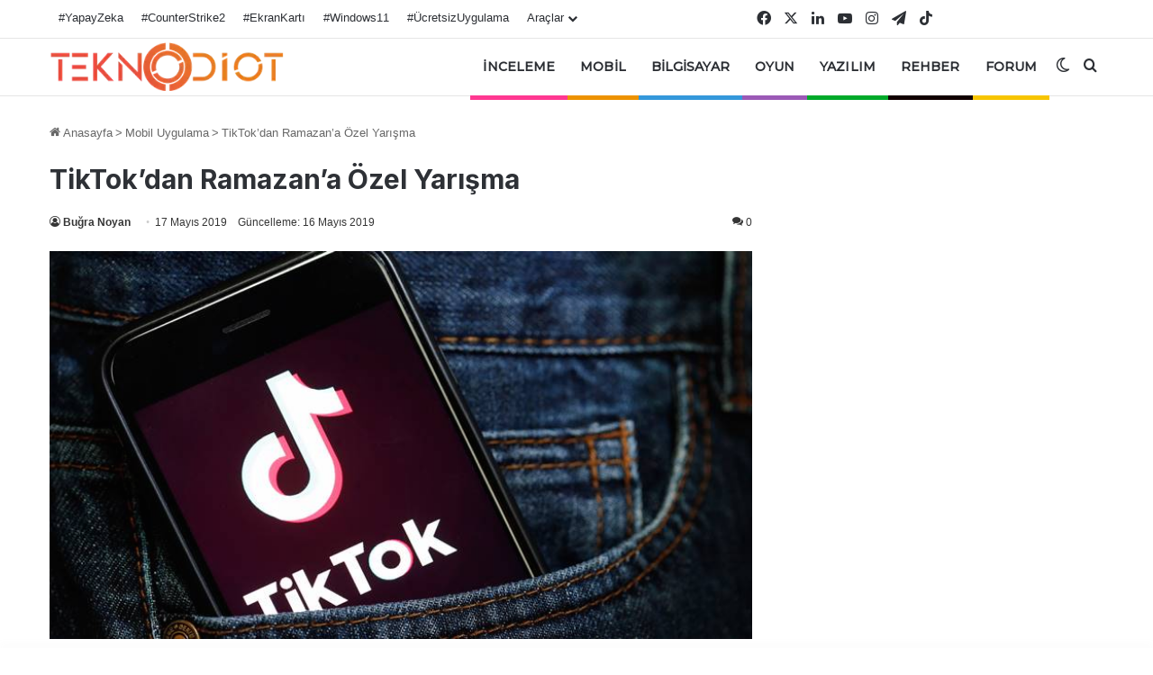

--- FILE ---
content_type: text/html; charset=utf-8
request_url: https://www.google.com/recaptcha/api2/aframe
body_size: 134
content:
<!DOCTYPE HTML><html><head><meta http-equiv="content-type" content="text/html; charset=UTF-8"></head><body><script nonce="UctcUua1v2x2DR0Popm8gQ">/** Anti-fraud and anti-abuse applications only. See google.com/recaptcha */ try{var clients={'sodar':'https://pagead2.googlesyndication.com/pagead/sodar?'};window.addEventListener("message",function(a){try{if(a.source===window.parent){var b=JSON.parse(a.data);var c=clients[b['id']];if(c){var d=document.createElement('img');d.src=c+b['params']+'&rc='+(localStorage.getItem("rc::a")?sessionStorage.getItem("rc::b"):"");window.document.body.appendChild(d);sessionStorage.setItem("rc::e",parseInt(sessionStorage.getItem("rc::e")||0)+1);localStorage.setItem("rc::h",'1769600651757');}}}catch(b){}});window.parent.postMessage("_grecaptcha_ready", "*");}catch(b){}</script></body></html>

--- FILE ---
content_type: text/javascript
request_url: https://teknodiot.com/wp-content/plugins/filament-maliyet-hesaplayici/assets/js/main.js
body_size: 2543
content:
jQuery(document).ready(function($) {
    
    // Global Variables
    let scene, camera, renderer, controls;
    let materialDensity = 1.24; // Default PLA
    let filamentPrice = 0;
    let modelVolume = 0; // cm3

    // Tab Switching
    $('.fhc-tab-btn').on('click', function() {
        // Active Class Toggle
        $('.fhc-tab-btn').removeClass('active');
        $(this).addClass('active');

        // Content Show/Hide
        const tabId = $(this).data('tab');
        $('.fhc-tab-content').removeClass('active');
        $('#fhc-tab-' + tabId).addClass('active');

        // Resize renderer if switching to calculator tab
        if(tabId === 'calculator' && camera && renderer) {
            setTimeout(() => {
                const container = document.getElementById('fhc-viewer-container');
                camera.aspect = container.clientWidth / container.clientHeight;
                camera.updateProjectionMatrix();
                renderer.setSize(container.clientWidth, container.clientHeight);
            }, 100);
        }
    });

    // --- Tab 1: Filament Calculator Logic ---

    // Input Changes
    $('#fhc-filament-type').on('change', function() {
        materialDensity = parseFloat($(this).val());
        updateCost();
    });

    $('#fhc-filament-price').on('input', function() {
        filamentPrice = parseFloat($(this).val()) || 0;
        updateCost();
    });
    
    // Add event listener for manual weight input
    $('#fhc-manual-weight').on('input', function() {
        // If user manually enters weight, use it to calculate cost
        const manualWeight = parseFloat($(this).val()) || 0;
        const packageWeight = parseFloat($('#fhc-filament-package').val()) || 1000;
        
        let cost = 0;
        if(filamentPrice > 0 && packageWeight > 0) {
            cost = (filamentPrice / packageWeight) * manualWeight;
        }

        $('#fhc-calculated-cost').text('₺' + cost.toFixed(2));
        $('#fhc-calculated-weight').text(manualWeight.toFixed(2) + ' g');
    });

    function updateCost() {
        // If manual weight is entered and > 0, don't overwrite it with volume calc
        if ($('#fhc-manual-weight').val() && parseFloat($('#fhc-manual-weight').val()) > 0) {
             $('#fhc-manual-weight').trigger('input');
             return;
        }

        if (modelVolume <= 0) return;

        // Calculate Weight: Volume (cm3) * Density (g/cm3)
        const weight = modelVolume * materialDensity;
        $('#fhc-calculated-weight').text(weight.toFixed(2) + ' g');
        $('#fhc-manual-weight').val(weight.toFixed(2)); // Sync input

        // Calculate Cost
        const packageWeight = parseFloat($('#fhc-filament-package').val()) || 1000;
        let cost = 0;
        
        if(filamentPrice > 0 && packageWeight > 0) {
            cost = (filamentPrice / packageWeight) * weight;
        }

        $('#fhc-calculated-cost').text('₺' + cost.toFixed(2));
    }

    // --- 3D Viewer & STL Loader ---
    
    function initViewer() {
        const container = document.getElementById('fhc-viewer-container');
        if (!container) return;

        // Scene
        scene = new THREE.Scene();
        scene.background = new THREE.Color(0xfcfcfc);

        // Camera
        camera = new THREE.PerspectiveCamera(45, container.clientWidth / container.clientHeight, 0.1, 1000);
        camera.position.set(0, 0, 150);

        // Renderer
        renderer = new THREE.WebGLRenderer({ antialias: true });
        renderer.setSize(container.clientWidth, container.clientHeight);
        document.getElementById('fhc-3d-viewer').appendChild(renderer.domElement);

        // Lights
        const ambientLight = new THREE.AmbientLight(0x606060);
        scene.add(ambientLight);

        const directionalLight = new THREE.DirectionalLight(0xffffff);
        directionalLight.position.set(1, 1, 1).normalize();
        scene.add(directionalLight);

        // Grid
        // const gridHelper = new THREE.GridHelper(200, 20);
        // scene.add(gridHelper);

        // Animation Loop
        function animate() {
            requestAnimationFrame(animate);
            if (modelMesh) {
                modelMesh.rotation.y += 0.005; // Auto rotate slightly
            }
            renderer.render(scene, camera);
        }
        animate();
    }

    let modelMesh = null;

    // File Input Handling
    $('#fhc-file-input').on('change', function(e) {
        handleFile(e.target.files[0]);
    });

    // Drag and Drop
    const dropZone = document.getElementById('fhc-viewer-container');
    
    if(dropZone){
        dropZone.addEventListener('dragover', (e) => {
            e.preventDefault();
            dropZone.classList.add('drag-over');
        });

        dropZone.addEventListener('dragleave', (e) => {
            e.preventDefault();
            dropZone.classList.remove('drag-over');
        });

        dropZone.addEventListener('drop', (e) => {
            e.preventDefault();
            dropZone.classList.remove('drag-over');
            if (e.dataTransfer.files.length) {
                handleFile(e.dataTransfer.files[0]);
            }
        });
    }

    function handleFile(file) {
        if (!file) return;

        // Hide upload prompt
        $('#fhc-upload-prompt').fadeOut();

        // 1. Initialize viewer if not ready
        if (!renderer) initViewer();

        const reader = new FileReader();
        reader.onload = function(event) {
            const contents = event.target.result;

            // Remove old model
            if (modelMesh) {
                scene.remove(modelMesh);
                modelMesh.geometry.dispose();
                modelMesh.material.dispose();
            }

            // Parse STL
            // We use standard THREE.STLLoader logic here since we included the script
            const loader = new THREE.STLLoader();
            const geometry = loader.parse(contents);

            // Calculate Volume
            const volume = getVolume(geometry);
             // Convert mm3 to cm3 -> 1 cm3 = 1000 mm3
            modelVolume = volume / 1000;
            
            $('#fhc-model-volume').text(modelVolume.toFixed(2) + ' cm³');
            updateCost();

            // Center and Scale
            geometry.center();
            
            // Material
            const material = new THREE.MeshPhongMaterial({ 
                color: 0x6a1b9a, 
                specular: 0x111111, 
                shininess: 200 
            });
            
            modelMesh = new THREE.Mesh(geometry, material);
            
            // Adjust scale to fit camera view roughly
            geometry.computeBoundingBox();
            const box = geometry.boundingBox;
            const maxDim = Math.max(
                box.max.x - box.min.x,
                box.max.y - box.min.y,
                box.max.z - box.min.z
            );
            
            // If model is huge or tiny, scale it for viewing (doesn't affect volume calc which used original geometry)
            // Actually usually we want to see it true to size relative to grid, but for a simple viewer fitting it is better
            // Let's fit it into a 100 unit box
            const scale = 100 / maxDim;
            modelMesh.scale.set(scale, scale, scale);

            scene.add(modelMesh);
        };

        reader.readAsArrayBuffer(file);
    }

    // Volume Calculation (Signed Volume of Tetrahedrons)
    function getVolume(geometry) {
        let position = geometry.attributes.position;
        let faces = position.count / 3;
        let sum = 0;
        let p1 = new THREE.Vector3(),
            p2 = new THREE.Vector3(),
            p3 = new THREE.Vector3();

        for (let i = 0; i < faces; i++) {
            p1.fromBufferAttribute(position, i * 3 + 0);
            p2.fromBufferAttribute(position, i * 3 + 1);
            p3.fromBufferAttribute(position, i * 3 + 2);

            sum += signedVolumeOfTriangle(p1, p2, p3);
        }
        return Math.abs(sum); // Result is in cubic units of the STL (usually mm³)
    }

    function signedVolumeOfTriangle(p1, p2, p3) {
        return p1.dot(p2.cross(p3)) / 6.0;
    }

    // --- Tab 2: Total Cost Logic ---
    $('#fhc-btn-calculate-total').on('click', function() {
         const pricePerKg = parseFloat($('#fhc-total-filament-price').val()) || 0;
         const usageGram = parseFloat($('#fhc-total-filament-usage').val()) || 0;
         const electricityPrice = parseFloat($('#fhc-electricity-price').val()) || 0; // per kWh
         const powerWatts = parseFloat($('#fhc-printer-power').val()) || 0;
         const timeHours = parseFloat($('#fhc-print-time').val()) || 0;
         const taxRate = parseFloat($('#fhc-tax-rate').val()) || 0;

         // Calcs
         const filamentCost = (pricePerKg / 1000) * usageGram;
         // Electricity: (Watts / 1000) * Hours * Price
         const electricityCost = (powerWatts / 1000) * timeHours * electricityPrice;
         
         const subtotal = filamentCost + electricityCost;
         const tax = subtotal * (taxRate / 100);
         const total = subtotal + tax;

         $('#fhc-res-filament').text('₺' + filamentCost.toFixed(2));
         $('#fhc-res-electricity').text('₺' + electricityCost.toFixed(2));
         $('#fhc-res-tax').text('₺' + tax.toFixed(2));
         $('#fhc-res-total').text('₺' + total.toFixed(2));
    });

    $('#fhc-btn-reset-total').on('click', function() {
        $('input.fhc-input').val('');
        $('#fhc-res-filament, #fhc-res-electricity, #fhc-res-tax, #fhc-res-total').text('₺0,00');
    });

    // --- Tab 3: Simple Calculator ---
    // Minimal implementation for demo
    const display = document.getElementById('calc-display');
    const buttons = document.querySelectorAll('.calc-btn');
    let currentInput = '';
    
    if(display) {
        buttons.forEach(btn => {
            btn.addEventListener('click', () => {
                const val = btn.innerText;
                
                if(val === 'C') {
                    currentInput = '';
                    display.innerText = '0';
                } else if(val === 'DEL') {
                    currentInput = currentInput.slice(0, -1);
                    display.innerText = currentInput || '0';
                } else if(val === '=') {
                    try {
                        // Creating a safe eval using Function
                        currentInput = new Function('return ' + currentInput)().toString();
                        display.innerText = currentInput;
                    } catch {
                        display.innerText = 'Error';
                    }
                } else {
                    currentInput += val;
                    display.innerText = currentInput;
                }
            });
        });
    }

});
